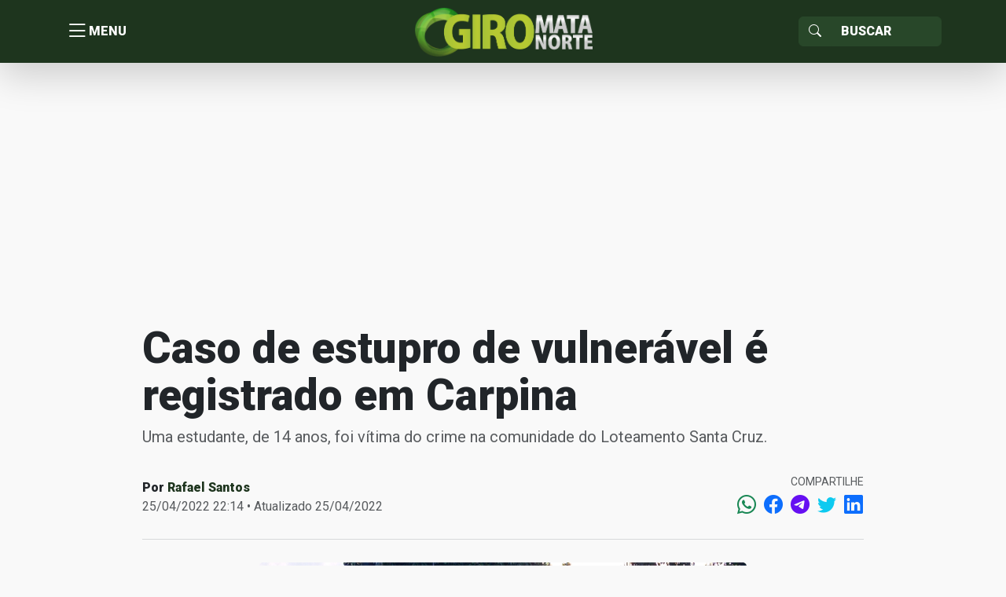

--- FILE ---
content_type: text/html; charset=utf-8
request_url: https://www.google.com/recaptcha/api2/aframe
body_size: 269
content:
<!DOCTYPE HTML><html><head><meta http-equiv="content-type" content="text/html; charset=UTF-8"></head><body><script nonce="0U0V5XzLD6WPBFE8OwD5Ag">/** Anti-fraud and anti-abuse applications only. See google.com/recaptcha */ try{var clients={'sodar':'https://pagead2.googlesyndication.com/pagead/sodar?'};window.addEventListener("message",function(a){try{if(a.source===window.parent){var b=JSON.parse(a.data);var c=clients[b['id']];if(c){var d=document.createElement('img');d.src=c+b['params']+'&rc='+(localStorage.getItem("rc::a")?sessionStorage.getItem("rc::b"):"");window.document.body.appendChild(d);sessionStorage.setItem("rc::e",parseInt(sessionStorage.getItem("rc::e")||0)+1);localStorage.setItem("rc::h",'1769822278097');}}}catch(b){}});window.parent.postMessage("_grecaptcha_ready", "*");}catch(b){}</script></body></html>

--- FILE ---
content_type: text/javascript;charset=UTF-8
request_url: https://whos.amung.us/pingjs/?k=39xwup5j47e0&t=Caso%20de%20estupro%20de%20vulner%C3%A1vel%20%C3%A9%20registrado%20em%20Carpina%20%7C%20Giro%20Mata%20Norte&c=s&x=https%3A%2F%2Fgiro.matanorte.com%2Fregioes%2Fzona-da-mata%2Fcarpina%2Fcaso-de-estupro-de-vulneravel-e-registrado-em-carpina%2F&y=&a=0&d=3.161&v=27&r=1091
body_size: -111
content:
WAU_r_s('15','39xwup5j47e0',0);

--- FILE ---
content_type: application/javascript
request_url: https://t.dtscout.com/pv/?_a=v&_h=giro.matanorte.com&_ss=mhp85jqrz7&_pv=1&_ls=0&_u1=1&_u3=1&_cc=us&_pl=d&_cbid=51mn&_cb=_dtspv.c
body_size: -283
content:
try{_dtspv.c({"b":"chrome@131"},'51mn');}catch(e){}